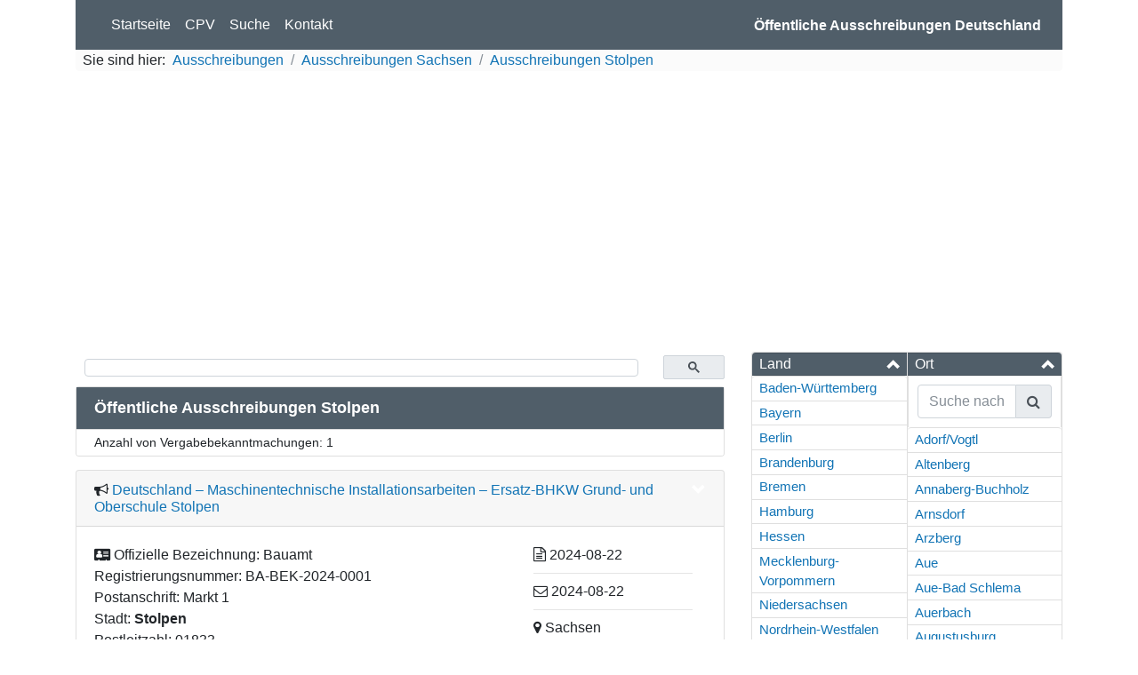

--- FILE ---
content_type: text/html; charset=UTF-8
request_url: https://ausschreibungen-deutschland.de/Sachsen/Stolpen
body_size: 18729
content:
<!doctype html>
<html lang="de">
<head>
    <!-- Global site tag (gtag.js) - Google Analytics -->
    <script async src="https://www.googletagmanager.com/gtag/js?id=UA-19100877-5"></script>
    <script>
        window.dataLayer = window.dataLayer || [];
        function gtag() {
            dataLayer.push(arguments);
        }
        gtag('js', new Date());
        gtag('set', 'anonymizeIp', true);
        gtag('config', 'UA-19100877-5');
        window['ga-disable-UA-19100877-19'] = true;
        window.ads = [];
    </script>
    <meta http-equiv="Content-Type" content="text/html; charset=UTF-8" /><script type="text/javascript">(window.NREUM||(NREUM={})).init={ajax:{deny_list:["bam.eu01.nr-data.net"]},feature_flags:["soft_nav"]};(window.NREUM||(NREUM={})).loader_config={licenseKey:"NRJS-15f9ae4dceb0ba2edea",applicationID:"76831990",browserID:"78203289"};;/*! For license information please see nr-loader-rum-1.303.0.min.js.LICENSE.txt */
(()=>{var e,t,r={122:(e,t,r)=>{"use strict";r.d(t,{a:()=>i});var n=r(944);function i(e,t){try{if(!e||"object"!=typeof e)return(0,n.R)(3);if(!t||"object"!=typeof t)return(0,n.R)(4);const r=Object.create(Object.getPrototypeOf(t),Object.getOwnPropertyDescriptors(t)),a=0===Object.keys(r).length?e:r;for(let o in a)if(void 0!==e[o])try{if(null===e[o]){r[o]=null;continue}Array.isArray(e[o])&&Array.isArray(t[o])?r[o]=Array.from(new Set([...e[o],...t[o]])):"object"==typeof e[o]&&"object"==typeof t[o]?r[o]=i(e[o],t[o]):r[o]=e[o]}catch(e){r[o]||(0,n.R)(1,e)}return r}catch(e){(0,n.R)(2,e)}}},154:(e,t,r)=>{"use strict";r.d(t,{OF:()=>c,RI:()=>i,WN:()=>u,bv:()=>a,gm:()=>o,mw:()=>s,sb:()=>d});var n=r(863);const i="undefined"!=typeof window&&!!window.document,a="undefined"!=typeof WorkerGlobalScope&&("undefined"!=typeof self&&self instanceof WorkerGlobalScope&&self.navigator instanceof WorkerNavigator||"undefined"!=typeof globalThis&&globalThis instanceof WorkerGlobalScope&&globalThis.navigator instanceof WorkerNavigator),o=i?window:"undefined"!=typeof WorkerGlobalScope&&("undefined"!=typeof self&&self instanceof WorkerGlobalScope&&self||"undefined"!=typeof globalThis&&globalThis instanceof WorkerGlobalScope&&globalThis),s=Boolean("hidden"===o?.document?.visibilityState),c=/iPad|iPhone|iPod/.test(o.navigator?.userAgent),d=c&&"undefined"==typeof SharedWorker,u=((()=>{const e=o.navigator?.userAgent?.match(/Firefox[/\s](\d+\.\d+)/);Array.isArray(e)&&e.length>=2&&e[1]})(),Date.now()-(0,n.t)())},163:(e,t,r)=>{"use strict";r.d(t,{j:()=>E});var n=r(384),i=r(741);var a=r(555);r(860).K7.genericEvents;const o="experimental.resources",s="register",c=e=>{if(!e||"string"!=typeof e)return!1;try{document.createDocumentFragment().querySelector(e)}catch{return!1}return!0};var d=r(614),u=r(944),l=r(122);const f="[data-nr-mask]",g=e=>(0,l.a)(e,(()=>{const e={feature_flags:[],experimental:{allow_registered_children:!1,resources:!1},mask_selector:"*",block_selector:"[data-nr-block]",mask_input_options:{color:!1,date:!1,"datetime-local":!1,email:!1,month:!1,number:!1,range:!1,search:!1,tel:!1,text:!1,time:!1,url:!1,week:!1,textarea:!1,select:!1,password:!0}};return{ajax:{deny_list:void 0,block_internal:!0,enabled:!0,autoStart:!0},api:{get allow_registered_children(){return e.feature_flags.includes(s)||e.experimental.allow_registered_children},set allow_registered_children(t){e.experimental.allow_registered_children=t},duplicate_registered_data:!1},browser_consent_mode:{enabled:!1},distributed_tracing:{enabled:void 0,exclude_newrelic_header:void 0,cors_use_newrelic_header:void 0,cors_use_tracecontext_headers:void 0,allowed_origins:void 0},get feature_flags(){return e.feature_flags},set feature_flags(t){e.feature_flags=t},generic_events:{enabled:!0,autoStart:!0},harvest:{interval:30},jserrors:{enabled:!0,autoStart:!0},logging:{enabled:!0,autoStart:!0},metrics:{enabled:!0,autoStart:!0},obfuscate:void 0,page_action:{enabled:!0},page_view_event:{enabled:!0,autoStart:!0},page_view_timing:{enabled:!0,autoStart:!0},performance:{capture_marks:!1,capture_measures:!1,capture_detail:!0,resources:{get enabled(){return e.feature_flags.includes(o)||e.experimental.resources},set enabled(t){e.experimental.resources=t},asset_types:[],first_party_domains:[],ignore_newrelic:!0}},privacy:{cookies_enabled:!0},proxy:{assets:void 0,beacon:void 0},session:{expiresMs:d.wk,inactiveMs:d.BB},session_replay:{autoStart:!0,enabled:!1,preload:!1,sampling_rate:10,error_sampling_rate:100,collect_fonts:!1,inline_images:!1,fix_stylesheets:!0,mask_all_inputs:!0,get mask_text_selector(){return e.mask_selector},set mask_text_selector(t){c(t)?e.mask_selector="".concat(t,",").concat(f):""===t||null===t?e.mask_selector=f:(0,u.R)(5,t)},get block_class(){return"nr-block"},get ignore_class(){return"nr-ignore"},get mask_text_class(){return"nr-mask"},get block_selector(){return e.block_selector},set block_selector(t){c(t)?e.block_selector+=",".concat(t):""!==t&&(0,u.R)(6,t)},get mask_input_options(){return e.mask_input_options},set mask_input_options(t){t&&"object"==typeof t?e.mask_input_options={...t,password:!0}:(0,u.R)(7,t)}},session_trace:{enabled:!0,autoStart:!0},soft_navigations:{enabled:!0,autoStart:!0},spa:{enabled:!0,autoStart:!0},ssl:void 0,user_actions:{enabled:!0,elementAttributes:["id","className","tagName","type"]}}})());var p=r(154),h=r(324);let m=0;const v={buildEnv:h.F3,distMethod:h.Xs,version:h.xv,originTime:p.WN},b={consented:!1},y={appMetadata:{},get consented(){return this.session?.state?.consent||b.consented},set consented(e){b.consented=e},customTransaction:void 0,denyList:void 0,disabled:!1,harvester:void 0,isolatedBacklog:!1,isRecording:!1,loaderType:void 0,maxBytes:3e4,obfuscator:void 0,onerror:void 0,ptid:void 0,releaseIds:{},session:void 0,timeKeeper:void 0,registeredEntities:[],jsAttributesMetadata:{bytes:0},get harvestCount(){return++m}},_=e=>{const t=(0,l.a)(e,y),r=Object.keys(v).reduce((e,t)=>(e[t]={value:v[t],writable:!1,configurable:!0,enumerable:!0},e),{});return Object.defineProperties(t,r)};var w=r(701);const x=e=>{const t=e.startsWith("http");e+="/",r.p=t?e:"https://"+e};var S=r(836),k=r(241);const R={accountID:void 0,trustKey:void 0,agentID:void 0,licenseKey:void 0,applicationID:void 0,xpid:void 0},A=e=>(0,l.a)(e,R),T=new Set;function E(e,t={},r,o){let{init:s,info:c,loader_config:d,runtime:u={},exposed:l=!0}=t;if(!c){const e=(0,n.pV)();s=e.init,c=e.info,d=e.loader_config}e.init=g(s||{}),e.loader_config=A(d||{}),c.jsAttributes??={},p.bv&&(c.jsAttributes.isWorker=!0),e.info=(0,a.D)(c);const f=e.init,h=[c.beacon,c.errorBeacon];T.has(e.agentIdentifier)||(f.proxy.assets&&(x(f.proxy.assets),h.push(f.proxy.assets)),f.proxy.beacon&&h.push(f.proxy.beacon),e.beacons=[...h],function(e){const t=(0,n.pV)();Object.getOwnPropertyNames(i.W.prototype).forEach(r=>{const n=i.W.prototype[r];if("function"!=typeof n||"constructor"===n)return;let a=t[r];e[r]&&!1!==e.exposed&&"micro-agent"!==e.runtime?.loaderType&&(t[r]=(...t)=>{const n=e[r](...t);return a?a(...t):n})})}(e),(0,n.US)("activatedFeatures",w.B),e.runSoftNavOverSpa&&=!0===f.soft_navigations.enabled&&f.feature_flags.includes("soft_nav")),u.denyList=[...f.ajax.deny_list||[],...f.ajax.block_internal?h:[]],u.ptid=e.agentIdentifier,u.loaderType=r,e.runtime=_(u),T.has(e.agentIdentifier)||(e.ee=S.ee.get(e.agentIdentifier),e.exposed=l,(0,k.W)({agentIdentifier:e.agentIdentifier,drained:!!w.B?.[e.agentIdentifier],type:"lifecycle",name:"initialize",feature:void 0,data:e.config})),T.add(e.agentIdentifier)}},234:(e,t,r)=>{"use strict";r.d(t,{W:()=>a});var n=r(836),i=r(687);class a{constructor(e,t){this.agentIdentifier=e,this.ee=n.ee.get(e),this.featureName=t,this.blocked=!1}deregisterDrain(){(0,i.x3)(this.agentIdentifier,this.featureName)}}},241:(e,t,r)=>{"use strict";r.d(t,{W:()=>a});var n=r(154);const i="newrelic";function a(e={}){try{n.gm.dispatchEvent(new CustomEvent(i,{detail:e}))}catch(e){}}},261:(e,t,r)=>{"use strict";r.d(t,{$9:()=>d,BL:()=>s,CH:()=>g,Dl:()=>_,Fw:()=>y,PA:()=>m,Pl:()=>n,Pv:()=>k,Tb:()=>l,U2:()=>a,V1:()=>S,Wb:()=>x,bt:()=>b,cD:()=>v,d3:()=>w,dT:()=>c,eY:()=>p,fF:()=>f,hG:()=>i,k6:()=>o,nb:()=>h,o5:()=>u});const n="api-",i="addPageAction",a="addToTrace",o="addRelease",s="finished",c="interaction",d="log",u="noticeError",l="pauseReplay",f="recordCustomEvent",g="recordReplay",p="register",h="setApplicationVersion",m="setCurrentRouteName",v="setCustomAttribute",b="setErrorHandler",y="setPageViewName",_="setUserId",w="start",x="wrapLogger",S="measure",k="consent"},289:(e,t,r)=>{"use strict";r.d(t,{GG:()=>a,Qr:()=>s,sB:()=>o});var n=r(878);function i(){return"undefined"==typeof document||"complete"===document.readyState}function a(e,t){if(i())return e();(0,n.sp)("load",e,t)}function o(e){if(i())return e();(0,n.DD)("DOMContentLoaded",e)}function s(e){if(i())return e();(0,n.sp)("popstate",e)}},324:(e,t,r)=>{"use strict";r.d(t,{F3:()=>i,Xs:()=>a,xv:()=>n});const n="1.303.0",i="PROD",a="CDN"},374:(e,t,r)=>{r.nc=(()=>{try{return document?.currentScript?.nonce}catch(e){}return""})()},384:(e,t,r)=>{"use strict";r.d(t,{NT:()=>o,US:()=>u,Zm:()=>s,bQ:()=>d,dV:()=>c,pV:()=>l});var n=r(154),i=r(863),a=r(910);const o={beacon:"bam.nr-data.net",errorBeacon:"bam.nr-data.net"};function s(){return n.gm.NREUM||(n.gm.NREUM={}),void 0===n.gm.newrelic&&(n.gm.newrelic=n.gm.NREUM),n.gm.NREUM}function c(){let e=s();return e.o||(e.o={ST:n.gm.setTimeout,SI:n.gm.setImmediate||n.gm.setInterval,CT:n.gm.clearTimeout,XHR:n.gm.XMLHttpRequest,REQ:n.gm.Request,EV:n.gm.Event,PR:n.gm.Promise,MO:n.gm.MutationObserver,FETCH:n.gm.fetch,WS:n.gm.WebSocket},(0,a.i)(...Object.values(e.o))),e}function d(e,t){let r=s();r.initializedAgents??={},t.initializedAt={ms:(0,i.t)(),date:new Date},r.initializedAgents[e]=t}function u(e,t){s()[e]=t}function l(){return function(){let e=s();const t=e.info||{};e.info={beacon:o.beacon,errorBeacon:o.errorBeacon,...t}}(),function(){let e=s();const t=e.init||{};e.init={...t}}(),c(),function(){let e=s();const t=e.loader_config||{};e.loader_config={...t}}(),s()}},389:(e,t,r)=>{"use strict";function n(e,t=500,r={}){const n=r?.leading||!1;let i;return(...r)=>{n&&void 0===i&&(e.apply(this,r),i=setTimeout(()=>{i=clearTimeout(i)},t)),n||(clearTimeout(i),i=setTimeout(()=>{e.apply(this,r)},t))}}function i(e){let t=!1;return(...r)=>{t||(t=!0,e.apply(this,r))}}r.d(t,{J:()=>i,s:()=>n})},555:(e,t,r)=>{"use strict";r.d(t,{D:()=>s,f:()=>o});var n=r(384),i=r(122);const a={beacon:n.NT.beacon,errorBeacon:n.NT.errorBeacon,licenseKey:void 0,applicationID:void 0,sa:void 0,queueTime:void 0,applicationTime:void 0,ttGuid:void 0,user:void 0,account:void 0,product:void 0,extra:void 0,jsAttributes:{},userAttributes:void 0,atts:void 0,transactionName:void 0,tNamePlain:void 0};function o(e){try{return!!e.licenseKey&&!!e.errorBeacon&&!!e.applicationID}catch(e){return!1}}const s=e=>(0,i.a)(e,a)},566:(e,t,r)=>{"use strict";r.d(t,{LA:()=>s,bz:()=>o});var n=r(154);const i="xxxxxxxx-xxxx-4xxx-yxxx-xxxxxxxxxxxx";function a(e,t){return e?15&e[t]:16*Math.random()|0}function o(){const e=n.gm?.crypto||n.gm?.msCrypto;let t,r=0;return e&&e.getRandomValues&&(t=e.getRandomValues(new Uint8Array(30))),i.split("").map(e=>"x"===e?a(t,r++).toString(16):"y"===e?(3&a()|8).toString(16):e).join("")}function s(e){const t=n.gm?.crypto||n.gm?.msCrypto;let r,i=0;t&&t.getRandomValues&&(r=t.getRandomValues(new Uint8Array(e)));const o=[];for(var s=0;s<e;s++)o.push(a(r,i++).toString(16));return o.join("")}},606:(e,t,r)=>{"use strict";r.d(t,{i:()=>a});var n=r(908);a.on=o;var i=a.handlers={};function a(e,t,r,a){o(a||n.d,i,e,t,r)}function o(e,t,r,i,a){a||(a="feature"),e||(e=n.d);var o=t[a]=t[a]||{};(o[r]=o[r]||[]).push([e,i])}},607:(e,t,r)=>{"use strict";r.d(t,{W:()=>n});const n=(0,r(566).bz)()},614:(e,t,r)=>{"use strict";r.d(t,{BB:()=>o,H3:()=>n,g:()=>d,iL:()=>c,tS:()=>s,uh:()=>i,wk:()=>a});const n="NRBA",i="SESSION",a=144e5,o=18e5,s={STARTED:"session-started",PAUSE:"session-pause",RESET:"session-reset",RESUME:"session-resume",UPDATE:"session-update"},c={SAME_TAB:"same-tab",CROSS_TAB:"cross-tab"},d={OFF:0,FULL:1,ERROR:2}},630:(e,t,r)=>{"use strict";r.d(t,{T:()=>n});const n=r(860).K7.pageViewEvent},646:(e,t,r)=>{"use strict";r.d(t,{y:()=>n});class n{constructor(e){this.contextId=e}}},687:(e,t,r)=>{"use strict";r.d(t,{Ak:()=>d,Ze:()=>f,x3:()=>u});var n=r(241),i=r(836),a=r(606),o=r(860),s=r(646);const c={};function d(e,t){const r={staged:!1,priority:o.P3[t]||0};l(e),c[e].get(t)||c[e].set(t,r)}function u(e,t){e&&c[e]&&(c[e].get(t)&&c[e].delete(t),p(e,t,!1),c[e].size&&g(e))}function l(e){if(!e)throw new Error("agentIdentifier required");c[e]||(c[e]=new Map)}function f(e="",t="feature",r=!1){if(l(e),!e||!c[e].get(t)||r)return p(e,t);c[e].get(t).staged=!0,g(e)}function g(e){const t=Array.from(c[e]);t.every(([e,t])=>t.staged)&&(t.sort((e,t)=>e[1].priority-t[1].priority),t.forEach(([t])=>{c[e].delete(t),p(e,t)}))}function p(e,t,r=!0){const o=e?i.ee.get(e):i.ee,c=a.i.handlers;if(!o.aborted&&o.backlog&&c){if((0,n.W)({agentIdentifier:e,type:"lifecycle",name:"drain",feature:t}),r){const e=o.backlog[t],r=c[t];if(r){for(let t=0;e&&t<e.length;++t)h(e[t],r);Object.entries(r).forEach(([e,t])=>{Object.values(t||{}).forEach(t=>{t[0]?.on&&t[0]?.context()instanceof s.y&&t[0].on(e,t[1])})})}}o.isolatedBacklog||delete c[t],o.backlog[t]=null,o.emit("drain-"+t,[])}}function h(e,t){var r=e[1];Object.values(t[r]||{}).forEach(t=>{var r=e[0];if(t[0]===r){var n=t[1],i=e[3],a=e[2];n.apply(i,a)}})}},699:(e,t,r)=>{"use strict";r.d(t,{It:()=>a,KC:()=>s,No:()=>i,qh:()=>o});var n=r(860);const i=16e3,a=1e6,o="SESSION_ERROR",s={[n.K7.logging]:!0,[n.K7.genericEvents]:!1,[n.K7.jserrors]:!1,[n.K7.ajax]:!1}},701:(e,t,r)=>{"use strict";r.d(t,{B:()=>a,t:()=>o});var n=r(241);const i=new Set,a={};function o(e,t){const r=t.agentIdentifier;a[r]??={},e&&"object"==typeof e&&(i.has(r)||(t.ee.emit("rumresp",[e]),a[r]=e,i.add(r),(0,n.W)({agentIdentifier:r,loaded:!0,drained:!0,type:"lifecycle",name:"load",feature:void 0,data:e})))}},741:(e,t,r)=>{"use strict";r.d(t,{W:()=>a});var n=r(944),i=r(261);class a{#e(e,...t){if(this[e]!==a.prototype[e])return this[e](...t);(0,n.R)(35,e)}addPageAction(e,t){return this.#e(i.hG,e,t)}register(e){return this.#e(i.eY,e)}recordCustomEvent(e,t){return this.#e(i.fF,e,t)}setPageViewName(e,t){return this.#e(i.Fw,e,t)}setCustomAttribute(e,t,r){return this.#e(i.cD,e,t,r)}noticeError(e,t){return this.#e(i.o5,e,t)}setUserId(e){return this.#e(i.Dl,e)}setApplicationVersion(e){return this.#e(i.nb,e)}setErrorHandler(e){return this.#e(i.bt,e)}addRelease(e,t){return this.#e(i.k6,e,t)}log(e,t){return this.#e(i.$9,e,t)}start(){return this.#e(i.d3)}finished(e){return this.#e(i.BL,e)}recordReplay(){return this.#e(i.CH)}pauseReplay(){return this.#e(i.Tb)}addToTrace(e){return this.#e(i.U2,e)}setCurrentRouteName(e){return this.#e(i.PA,e)}interaction(e){return this.#e(i.dT,e)}wrapLogger(e,t,r){return this.#e(i.Wb,e,t,r)}measure(e,t){return this.#e(i.V1,e,t)}consent(e){return this.#e(i.Pv,e)}}},773:(e,t,r)=>{"use strict";r.d(t,{z_:()=>a,XG:()=>s,TZ:()=>n,rs:()=>i,xV:()=>o});r(154),r(566),r(384);const n=r(860).K7.metrics,i="sm",a="cm",o="storeSupportabilityMetrics",s="storeEventMetrics"},782:(e,t,r)=>{"use strict";r.d(t,{T:()=>n});const n=r(860).K7.pageViewTiming},836:(e,t,r)=>{"use strict";r.d(t,{P:()=>s,ee:()=>c});var n=r(384),i=r(990),a=r(646),o=r(607);const s="nr@context:".concat(o.W),c=function e(t,r){var n={},o={},u={},l=!1;try{l=16===r.length&&d.initializedAgents?.[r]?.runtime.isolatedBacklog}catch(e){}var f={on:p,addEventListener:p,removeEventListener:function(e,t){var r=n[e];if(!r)return;for(var i=0;i<r.length;i++)r[i]===t&&r.splice(i,1)},emit:function(e,r,n,i,a){!1!==a&&(a=!0);if(c.aborted&&!i)return;t&&a&&t.emit(e,r,n);var s=g(n);h(e).forEach(e=>{e.apply(s,r)});var d=v()[o[e]];d&&d.push([f,e,r,s]);return s},get:m,listeners:h,context:g,buffer:function(e,t){const r=v();if(t=t||"feature",f.aborted)return;Object.entries(e||{}).forEach(([e,n])=>{o[n]=t,t in r||(r[t]=[])})},abort:function(){f._aborted=!0,Object.keys(f.backlog).forEach(e=>{delete f.backlog[e]})},isBuffering:function(e){return!!v()[o[e]]},debugId:r,backlog:l?{}:t&&"object"==typeof t.backlog?t.backlog:{},isolatedBacklog:l};return Object.defineProperty(f,"aborted",{get:()=>{let e=f._aborted||!1;return e||(t&&(e=t.aborted),e)}}),f;function g(e){return e&&e instanceof a.y?e:e?(0,i.I)(e,s,()=>new a.y(s)):new a.y(s)}function p(e,t){n[e]=h(e).concat(t)}function h(e){return n[e]||[]}function m(t){return u[t]=u[t]||e(f,t)}function v(){return f.backlog}}(void 0,"globalEE"),d=(0,n.Zm)();d.ee||(d.ee=c)},843:(e,t,r)=>{"use strict";r.d(t,{u:()=>i});var n=r(878);function i(e,t=!1,r,i){(0,n.DD)("visibilitychange",function(){if(t)return void("hidden"===document.visibilityState&&e());e(document.visibilityState)},r,i)}},860:(e,t,r)=>{"use strict";r.d(t,{$J:()=>u,K7:()=>c,P3:()=>d,XX:()=>i,Yy:()=>s,df:()=>a,qY:()=>n,v4:()=>o});const n="events",i="jserrors",a="browser/blobs",o="rum",s="browser/logs",c={ajax:"ajax",genericEvents:"generic_events",jserrors:i,logging:"logging",metrics:"metrics",pageAction:"page_action",pageViewEvent:"page_view_event",pageViewTiming:"page_view_timing",sessionReplay:"session_replay",sessionTrace:"session_trace",softNav:"soft_navigations",spa:"spa"},d={[c.pageViewEvent]:1,[c.pageViewTiming]:2,[c.metrics]:3,[c.jserrors]:4,[c.spa]:5,[c.ajax]:6,[c.sessionTrace]:7,[c.softNav]:8,[c.sessionReplay]:9,[c.logging]:10,[c.genericEvents]:11},u={[c.pageViewEvent]:o,[c.pageViewTiming]:n,[c.ajax]:n,[c.spa]:n,[c.softNav]:n,[c.metrics]:i,[c.jserrors]:i,[c.sessionTrace]:a,[c.sessionReplay]:a,[c.logging]:s,[c.genericEvents]:"ins"}},863:(e,t,r)=>{"use strict";function n(){return Math.floor(performance.now())}r.d(t,{t:()=>n})},878:(e,t,r)=>{"use strict";function n(e,t){return{capture:e,passive:!1,signal:t}}function i(e,t,r=!1,i){window.addEventListener(e,t,n(r,i))}function a(e,t,r=!1,i){document.addEventListener(e,t,n(r,i))}r.d(t,{DD:()=>a,jT:()=>n,sp:()=>i})},908:(e,t,r)=>{"use strict";r.d(t,{d:()=>n,p:()=>i});var n=r(836).ee.get("handle");function i(e,t,r,i,a){a?(a.buffer([e],i),a.emit(e,t,r)):(n.buffer([e],i),n.emit(e,t,r))}},910:(e,t,r)=>{"use strict";r.d(t,{i:()=>a});var n=r(944);const i=new Map;function a(...e){return e.every(e=>{if(i.has(e))return i.get(e);const t="function"==typeof e&&e.toString().includes("[native code]");return t||(0,n.R)(64,e?.name||e?.toString()),i.set(e,t),t})}},944:(e,t,r)=>{"use strict";r.d(t,{R:()=>i});var n=r(241);function i(e,t){"function"==typeof console.debug&&(console.debug("New Relic Warning: https://github.com/newrelic/newrelic-browser-agent/blob/main/docs/warning-codes.md#".concat(e),t),(0,n.W)({agentIdentifier:null,drained:null,type:"data",name:"warn",feature:"warn",data:{code:e,secondary:t}}))}},990:(e,t,r)=>{"use strict";r.d(t,{I:()=>i});var n=Object.prototype.hasOwnProperty;function i(e,t,r){if(n.call(e,t))return e[t];var i=r();if(Object.defineProperty&&Object.keys)try{return Object.defineProperty(e,t,{value:i,writable:!0,enumerable:!1}),i}catch(e){}return e[t]=i,i}}},n={};function i(e){var t=n[e];if(void 0!==t)return t.exports;var a=n[e]={exports:{}};return r[e](a,a.exports,i),a.exports}i.m=r,i.d=(e,t)=>{for(var r in t)i.o(t,r)&&!i.o(e,r)&&Object.defineProperty(e,r,{enumerable:!0,get:t[r]})},i.f={},i.e=e=>Promise.all(Object.keys(i.f).reduce((t,r)=>(i.f[r](e,t),t),[])),i.u=e=>"nr-rum-1.303.0.min.js",i.o=(e,t)=>Object.prototype.hasOwnProperty.call(e,t),e={},t="NRBA-1.303.0.PROD:",i.l=(r,n,a,o)=>{if(e[r])e[r].push(n);else{var s,c;if(void 0!==a)for(var d=document.getElementsByTagName("script"),u=0;u<d.length;u++){var l=d[u];if(l.getAttribute("src")==r||l.getAttribute("data-webpack")==t+a){s=l;break}}if(!s){c=!0;var f={296:"sha512-DjFbtykbDCyUDGsp+l/dYhH0LhW/Jv9sDnc+aleTRmpV1ZRfyOeip4Sv4USz3Fk0DZCWshsM7d24cTr9Xf3L/A=="};(s=document.createElement("script")).charset="utf-8",i.nc&&s.setAttribute("nonce",i.nc),s.setAttribute("data-webpack",t+a),s.src=r,0!==s.src.indexOf(window.location.origin+"/")&&(s.crossOrigin="anonymous"),f[o]&&(s.integrity=f[o])}e[r]=[n];var g=(t,n)=>{s.onerror=s.onload=null,clearTimeout(p);var i=e[r];if(delete e[r],s.parentNode&&s.parentNode.removeChild(s),i&&i.forEach(e=>e(n)),t)return t(n)},p=setTimeout(g.bind(null,void 0,{type:"timeout",target:s}),12e4);s.onerror=g.bind(null,s.onerror),s.onload=g.bind(null,s.onload),c&&document.head.appendChild(s)}},i.r=e=>{"undefined"!=typeof Symbol&&Symbol.toStringTag&&Object.defineProperty(e,Symbol.toStringTag,{value:"Module"}),Object.defineProperty(e,"__esModule",{value:!0})},i.p="https://js-agent.newrelic.com/",(()=>{var e={374:0,840:0};i.f.j=(t,r)=>{var n=i.o(e,t)?e[t]:void 0;if(0!==n)if(n)r.push(n[2]);else{var a=new Promise((r,i)=>n=e[t]=[r,i]);r.push(n[2]=a);var o=i.p+i.u(t),s=new Error;i.l(o,r=>{if(i.o(e,t)&&(0!==(n=e[t])&&(e[t]=void 0),n)){var a=r&&("load"===r.type?"missing":r.type),o=r&&r.target&&r.target.src;s.message="Loading chunk "+t+" failed.\n("+a+": "+o+")",s.name="ChunkLoadError",s.type=a,s.request=o,n[1](s)}},"chunk-"+t,t)}};var t=(t,r)=>{var n,a,[o,s,c]=r,d=0;if(o.some(t=>0!==e[t])){for(n in s)i.o(s,n)&&(i.m[n]=s[n]);if(c)c(i)}for(t&&t(r);d<o.length;d++)a=o[d],i.o(e,a)&&e[a]&&e[a][0](),e[a]=0},r=self["webpackChunk:NRBA-1.303.0.PROD"]=self["webpackChunk:NRBA-1.303.0.PROD"]||[];r.forEach(t.bind(null,0)),r.push=t.bind(null,r.push.bind(r))})(),(()=>{"use strict";i(374);var e=i(566),t=i(741);class r extends t.W{agentIdentifier=(0,e.LA)(16)}var n=i(860);const a=Object.values(n.K7);var o=i(163);var s=i(908),c=i(863),d=i(261),u=i(241),l=i(944),f=i(701),g=i(773);function p(e,t,i,a){const o=a||i;!o||o[e]&&o[e]!==r.prototype[e]||(o[e]=function(){(0,s.p)(g.xV,["API/"+e+"/called"],void 0,n.K7.metrics,i.ee),(0,u.W)({agentIdentifier:i.agentIdentifier,drained:!!f.B?.[i.agentIdentifier],type:"data",name:"api",feature:d.Pl+e,data:{}});try{return t.apply(this,arguments)}catch(e){(0,l.R)(23,e)}})}function h(e,t,r,n,i){const a=e.info;null===r?delete a.jsAttributes[t]:a.jsAttributes[t]=r,(i||null===r)&&(0,s.p)(d.Pl+n,[(0,c.t)(),t,r],void 0,"session",e.ee)}var m=i(687),v=i(234),b=i(289),y=i(154),_=i(384);const w=e=>y.RI&&!0===e?.privacy.cookies_enabled;function x(e){return!!(0,_.dV)().o.MO&&w(e)&&!0===e?.session_trace.enabled}var S=i(389),k=i(699);class R extends v.W{constructor(e,t){super(e.agentIdentifier,t),this.agentRef=e,this.abortHandler=void 0,this.featAggregate=void 0,this.loadedSuccessfully=void 0,this.onAggregateImported=new Promise(e=>{this.loadedSuccessfully=e}),this.deferred=Promise.resolve(),!1===e.init[this.featureName].autoStart?this.deferred=new Promise((t,r)=>{this.ee.on("manual-start-all",(0,S.J)(()=>{(0,m.Ak)(e.agentIdentifier,this.featureName),t()}))}):(0,m.Ak)(e.agentIdentifier,t)}importAggregator(e,t,r={}){if(this.featAggregate)return;const n=async()=>{let n;await this.deferred;try{if(w(e.init)){const{setupAgentSession:t}=await i.e(296).then(i.bind(i,305));n=t(e)}}catch(e){(0,l.R)(20,e),this.ee.emit("internal-error",[e]),(0,s.p)(k.qh,[e],void 0,this.featureName,this.ee)}try{if(!this.#t(this.featureName,n,e.init))return(0,m.Ze)(this.agentIdentifier,this.featureName),void this.loadedSuccessfully(!1);const{Aggregate:i}=await t();this.featAggregate=new i(e,r),e.runtime.harvester.initializedAggregates.push(this.featAggregate),this.loadedSuccessfully(!0)}catch(e){(0,l.R)(34,e),this.abortHandler?.(),(0,m.Ze)(this.agentIdentifier,this.featureName,!0),this.loadedSuccessfully(!1),this.ee&&this.ee.abort()}};y.RI?(0,b.GG)(()=>n(),!0):n()}#t(e,t,r){if(this.blocked)return!1;switch(e){case n.K7.sessionReplay:return x(r)&&!!t;case n.K7.sessionTrace:return!!t;default:return!0}}}var A=i(630),T=i(614);class E extends R{static featureName=A.T;constructor(e){var t;super(e,A.T),this.setupInspectionEvents(e.agentIdentifier),t=e,p(d.Fw,function(e,r){"string"==typeof e&&("/"!==e.charAt(0)&&(e="/"+e),t.runtime.customTransaction=(r||"http://custom.transaction")+e,(0,s.p)(d.Pl+d.Fw,[(0,c.t)()],void 0,void 0,t.ee))},t),this.importAggregator(e,()=>i.e(296).then(i.bind(i,108)))}setupInspectionEvents(e){const t=(t,r)=>{t&&(0,u.W)({agentIdentifier:e,timeStamp:t.timeStamp,loaded:"complete"===t.target.readyState,type:"window",name:r,data:t.target.location+""})};(0,b.sB)(e=>{t(e,"DOMContentLoaded")}),(0,b.GG)(e=>{t(e,"load")}),(0,b.Qr)(e=>{t(e,"navigate")}),this.ee.on(T.tS.UPDATE,(t,r)=>{(0,u.W)({agentIdentifier:e,type:"lifecycle",name:"session",data:r})})}}var N=i(843),j=i(878),I=i(782);class P extends R{static featureName=I.T;constructor(e){super(e,I.T),y.RI&&((0,N.u)(()=>(0,s.p)("docHidden",[(0,c.t)()],void 0,I.T,this.ee),!0),(0,j.sp)("pagehide",()=>(0,s.p)("winPagehide",[(0,c.t)()],void 0,I.T,this.ee)),this.importAggregator(e,()=>i.e(296).then(i.bind(i,350))))}}class O extends R{static featureName=g.TZ;constructor(e){super(e,g.TZ),y.RI&&document.addEventListener("securitypolicyviolation",e=>{(0,s.p)(g.xV,["Generic/CSPViolation/Detected"],void 0,this.featureName,this.ee)}),this.importAggregator(e,()=>i.e(296).then(i.bind(i,623)))}}new class extends r{constructor(e){var t;(super(),y.gm)?(this.features={},(0,_.bQ)(this.agentIdentifier,this),this.desiredFeatures=new Set(e.features||[]),this.desiredFeatures.add(E),this.runSoftNavOverSpa=[...this.desiredFeatures].some(e=>e.featureName===n.K7.softNav),(0,o.j)(this,e,e.loaderType||"agent"),t=this,p(d.cD,function(e,r,n=!1){if("string"==typeof e){if(["string","number","boolean"].includes(typeof r)||null===r)return h(t,e,r,d.cD,n);(0,l.R)(40,typeof r)}else(0,l.R)(39,typeof e)},t),function(e){p(d.Dl,function(t){if("string"==typeof t||null===t)return h(e,"enduser.id",t,d.Dl,!0);(0,l.R)(41,typeof t)},e)}(this),function(e){p(d.nb,function(t){if("string"==typeof t||null===t)return h(e,"application.version",t,d.nb,!1);(0,l.R)(42,typeof t)},e)}(this),function(e){p(d.d3,function(){e.ee.emit("manual-start-all")},e)}(this),function(e){p(d.Pv,function(t=!0){if("boolean"==typeof t){if((0,s.p)(d.Pl+d.Pv,[t],void 0,"session",e.ee),e.runtime.consented=t,t){const t=e.features.page_view_event;t.onAggregateImported.then(e=>{const r=t.featAggregate;e&&!r.sentRum&&r.sendRum()})}}else(0,l.R)(65,typeof t)},e)}(this),this.run()):(0,l.R)(21)}get config(){return{info:this.info,init:this.init,loader_config:this.loader_config,runtime:this.runtime}}get api(){return this}run(){try{const e=function(e){const t={};return a.forEach(r=>{t[r]=!!e[r]?.enabled}),t}(this.init),t=[...this.desiredFeatures];t.sort((e,t)=>n.P3[e.featureName]-n.P3[t.featureName]),t.forEach(t=>{if(!e[t.featureName]&&t.featureName!==n.K7.pageViewEvent)return;if(this.runSoftNavOverSpa&&t.featureName===n.K7.spa)return;if(!this.runSoftNavOverSpa&&t.featureName===n.K7.softNav)return;const r=function(e){switch(e){case n.K7.ajax:return[n.K7.jserrors];case n.K7.sessionTrace:return[n.K7.ajax,n.K7.pageViewEvent];case n.K7.sessionReplay:return[n.K7.sessionTrace];case n.K7.pageViewTiming:return[n.K7.pageViewEvent];default:return[]}}(t.featureName).filter(e=>!(e in this.features));r.length>0&&(0,l.R)(36,{targetFeature:t.featureName,missingDependencies:r}),this.features[t.featureName]=new t(this)})}catch(e){(0,l.R)(22,e);for(const e in this.features)this.features[e].abortHandler?.();const t=(0,_.Zm)();delete t.initializedAgents[this.agentIdentifier]?.features,delete this.sharedAggregator;return t.ee.get(this.agentIdentifier).abort(),!1}}}({features:[E,P,O],loaderType:"lite"})})()})();</script>
    <title>Öffentliche Ausschreibungen  aus dem Ort Stolpen / Sachsen. Jahre: 2025, 2024, 2023, 2022, 2021, 2020, 2019, 2018, 2017, 2016, 2015</title>
    <meta name="description" content="Ort Stolpen / Sachsen - Aktuelle Vergabebekanntmachungen aller Öffentlichen Ausschreibungen" />
    <meta name="keywords" content="Ausschreibung, öffentlich, Bekanntmachung, Vergabebekanntmachung, Stolpen, Ort" />
    <meta name="viewport" content="width=device-width, initial-scale=1" />
<link rel="stylesheet" type="text/css" href="/css/font-awesome.min.css" />
<link rel="stylesheet" type="text/css" href="/css/critical-v23.css" />
<link rel="stylesheet" type="text/css" href="/css/area-collapsable.css" />
<link rel="apple-touch-icon" sizes="180x180" href="/apple-touch-icon.png" />
<link rel="icon" type="image/x-icon" href="/favicon.ico" />
<link rel="icon" type="image/png" sizes="32x32" href="/favicon-32x32.png" />
<link rel="icon" type="image/png" sizes="16x16" href="/favicon-16x16.png" />
<link rel="manifest" href="/site.webmanifest" />
<link rel="mask-icon" href="/safari-pinned-tab.svg" color="#5bbad5" />
<meta name="msapplication-TileColor" content="#da532c" />
<meta name="theme-color" content="#ffffff" />

    
    
    
    <script async src="https://pagead2.googlesyndication.com/pagead/js/adsbygoogle.js?client=ca-pub-5303079709612686" crossorigin="anonymous"></script>
</head>
<body>

<div class="container">
    <div class="row">
        <div class="col-sm-12">

            <nav class="navbar navbar-expand-lg navbar-dark bg-primary">

                <button class="navbar-toggler float-right" type="button" data-toggle="collapse"
                        data-target="#navbarSupportedContent" aria-controls="navbarSupportedContent"
                        aria-expanded="false" aria-label="Toggle navigation">
                    <span class="navbar-toggler-icon"></span>
                </button>

                <div class="collapse navbar-collapse" id="navbarSupportedContent">
                    <div class="divider-vertical"></div>
                    <ul class="navbar-nav mr-auto">
                        <li class="nav-item">
                            <a class="nav-link" href="/">Startseite <span class="sr-only">(current)</span></a>
                        </li>
                        <li class="nav-item">
                            <a class="nav-link" href="/cpv/"
                               title="CPV Codes für öffentliche Ausschreibungen in Deutschland">CPV</a>
                        </li>
                        <li class="nav-item">
                            <a class="nav-link" href="/?module=suchen_google">Suche</a>
                        </li>
                        <li class="nav-item">
                            <a class="nav-link" href="/kontakt">Kontakt</a>
                        </li>
                    </ul>
                </div>
                <div id="#slogan">
    <div class="d-block d-sm-block d-md-none">
        <h1 class="no-padding">Ausschreibungen Deutschland</h1>
    </div>
    <div class="d-none d-sm-none d-md-block">
        <h1>Öffentliche Ausschreibungen Deutschland</h1>
    </div>
</div>

            </nav>
        </div>
    </div>
        <nav aria-label="Brotkrümelnavigation" role="navigation"><ol class="breadcrumb" style="padding: 0rem 0.5rem;margin-top:0;"><li class="breadcrumb-item">Sie sind hier:</li><li class="breadcrumb-item"><a href="/">Ausschreibungen</a></li><li class="breadcrumb-item"><a href="/Sachsen">Ausschreibungen Sachsen</a></li><li class="breadcrumb-item"><a href="/Sachsen/Stolpen">Ausschreibungen Stolpen</a></li></ol></nav>
        <div class="row">
            <div class="col-sm-12 col-lg-4 order-lg-last order-sm-first" id="sidemenu">
                <div class="card-group" role="tablist" aria-multiselectable="true">
                    <div class="card">
                        <div class="card-header list-group-item list-group-item-action disabled list-group-header" role="tab" aria-controls="collapseArea" id="collapseAreaTitle">
                            <h4 class="panel-title">
                                <a role="button" data-toggle="collapse" href="#collapseArea" aria-expanded="false" title="Wähle ein Land">
                                    <span class="d-block d-lg-none">Wähle ein Land</span>
                                    <span class="d-none d-lg-block">Land</span>
                                </a>
                            </h4>
                        </div>
                        <div id="collapseArea" class="collapse" role="tabpanel" aria-labelledby="collapseAreaTitle">
                            <div class="card-body">
                                <a href="/Baden-Wuerttemberg" class="list-group-item list-group-item-action "><h5>Baden-Württemberg</h5></a><a href="/Bayern" class="list-group-item list-group-item-action "><h5>Bayern</h5></a><a href="/Berlin" class="list-group-item list-group-item-action "><h5>Berlin</h5></a><a href="/Brandenburg" class="list-group-item list-group-item-action "><h5>Brandenburg</h5></a><a href="/Bremen" class="list-group-item list-group-item-action "><h5>Bremen</h5></a><a href="/Hamburg" class="list-group-item list-group-item-action "><h5>Hamburg</h5></a><a href="/Hessen" class="list-group-item list-group-item-action "><h5>Hessen</h5></a><a href="/Mecklenburg-Vorpommern" class="list-group-item list-group-item-action "><h5>Mecklenburg-Vorpommern</h5></a><a href="/Niedersachsen" class="list-group-item list-group-item-action "><h5>Niedersachsen</h5></a><a href="/Nordrhein-Westfalen" class="list-group-item list-group-item-action "><h5>Nordrhein-Westfalen</h5></a><a href="/Rheinland-Pfalz" class="list-group-item list-group-item-action "><h5>Rheinland-Pfalz</h5></a><a href="/Saarland" class="list-group-item list-group-item-action "><h5>Saarland</h5></a><a href="/Sachsen" class="list-group-item list-group-item-action active"><h5>Sachsen</h5></a><a href="/Sachsen-Anhalt" class="list-group-item list-group-item-action "><h5>Sachsen-Anhalt</h5></a><a href="/Schleswig-Holstein" class="list-group-item list-group-item-action "><h5>Schleswig-Holstein</h5></a><a href="/Thueringen" class="list-group-item list-group-item-action "><h5>Thüringen</h5></a>
                            </div>
                        </div>
                    </div>
                    
                    <div class="card">
                        <div class="card-header list-group-item list-group-item-action disabled list-group-header" role="tab" aria-controls="collapseCity" id="collapseCityTitle">
                            <h4 class="panel-title">
                                <a role="button" data-toggle="collapse" href="#collapseCity" aria-expanded="false" title="Wähle einen Ort aus Sachsen">
                                    <span class="d-block d-lg-none">Wähle einen Ort</span>
                                    <span class="d-none d-lg-block">Ort</span>
                                </a>
                            </h4>
                        </div>
                        <div id="collapseCity" class="collapse" role="tabpanel" aria-labelledby="collapseCityTitle">
                            <div class="card-body">
                                <div class="cities-search-container">
                                    <div class="input-group">
                                        <input type="text" class="form-control search-city-input" onkeyup="searchCity()" role="searchbox" aria-label="Suche nach Ortsname" placeholder="Suche nach Namen"><span class="input-group-addon fa fa-search" title="Suche nach Ortsname" id="search_city"></span>
                                    </div>
                                </div>
                                <div class="cities">
                                    <a style="display:" href="/Sachsen/AdorfVogtl" class="list-group-item list-group-item-action search-city-value "><h5>Adorf/Vogtl</h5></a><a style="display:" href="/Sachsen/Altenberg" class="list-group-item list-group-item-action search-city-value "><h5>Altenberg</h5></a><a style="display:" href="/Sachsen/Annaberg-Buchholz" class="list-group-item list-group-item-action search-city-value "><h5>Annaberg-Buchholz</h5></a><a style="display:" href="/Sachsen/Arnsdorf" class="list-group-item list-group-item-action search-city-value "><h5>Arnsdorf</h5></a><a style="display:" href="/Sachsen/Arzberg" class="list-group-item list-group-item-action search-city-value "><h5>Arzberg</h5></a><a style="display:" href="/Sachsen/Aue" class="list-group-item list-group-item-action search-city-value "><h5>Aue</h5></a><a style="display:" href="/Sachsen/Aue-Bad_Schlema" class="list-group-item list-group-item-action search-city-value "><h5>Aue-Bad Schlema</h5></a><a style="display:" href="/Sachsen/Auerbach" class="list-group-item list-group-item-action search-city-value "><h5>Auerbach</h5></a><a style="display:" href="/Sachsen/Augustusburg" class="list-group-item list-group-item-action search-city-value "><h5>Augustusburg</h5></a><a style="display:" href="/Sachsen/Bad_Dueben" class="list-group-item list-group-item-action search-city-value "><h5>Bad Düben</h5></a><a style="display:" href="/Sachsen/Bad_Elster" class="list-group-item list-group-item-action search-city-value "><h5>Bad Elster</h5></a><a style="display:" href="/Sachsen/Bad_Gottleuba-Berggiesshuebel" class="list-group-item list-group-item-action search-city-value "><h5>Bad Gottleuba-Berggießhübel</h5></a><a style="display:" href="/Sachsen/Bad_Lausick" class="list-group-item list-group-item-action search-city-value "><h5>Bad Lausick</h5></a><a style="display:" href="/Sachsen/Bad_Muskau" class="list-group-item list-group-item-action search-city-value "><h5>Bad Muskau</h5></a><a style="display:" href="/Sachsen/Bad_Schandau" class="list-group-item list-group-item-action search-city-value "><h5>Bad Schandau</h5></a><a style="display:" href="/Sachsen/Bad_Schlema" class="list-group-item list-group-item-action search-city-value "><h5>Bad Schlema</h5></a><a style="display:" href="/Sachsen/Bannewitz" class="list-group-item list-group-item-action search-city-value "><h5>Bannewitz</h5></a><a style="display:" href="/Sachsen/Bautzen" class="list-group-item list-group-item-action search-city-value "><h5>Bautzen</h5></a><a style="display:" href="/Sachsen/Beilrode" class="list-group-item list-group-item-action search-city-value "><h5>Beilrode</h5></a><a style="display:" href="/Sachsen/Belgern-Schildau" class="list-group-item list-group-item-action search-city-value "><h5>Belgern-Schildau</h5></a><a style="display:" href="/Sachsen/Bennewitz" class="list-group-item list-group-item-action search-city-value "><h5>Bennewitz</h5></a><a style="display:" href="/Sachsen/Bernsdorf_Oberlausitz" class="list-group-item list-group-item-action search-city-value "><h5>Bernsdorf (Oberlausitz)</h5></a><a style="display:" href="/Sachsen/Bischofswerda" class="list-group-item list-group-item-action search-city-value "><h5>Bischofswerda</h5></a><a style="display:" href="/Sachsen/Bobritzsch-Hilbersdorf" class="list-group-item list-group-item-action search-city-value "><h5>Bobritzsch-Hilbersdorf</h5></a><a style="display:" href="/Sachsen/Bockau" class="list-group-item list-group-item-action search-city-value "><h5>Bockau</h5></a><a style="display:" href="/Sachsen/Boehlen" class="list-group-item list-group-item-action search-city-value "><h5>Böhlen</h5></a><a style="display:" href="/Sachsen/Borna" class="list-group-item list-group-item-action search-city-value "><h5>Borna</h5></a><a style="display:" href="/Sachsen/Borsdorf_an_der_Parthe" class="list-group-item list-group-item-action search-city-value "><h5>Borsdorf an der Parthe</h5></a><a style="display:" href="/Sachsen/Brand-Erbisdorf" class="list-group-item list-group-item-action search-city-value "><h5>Brand-Erbisdorf</h5></a><a style="display:" href="/Sachsen/Brandis" class="list-group-item list-group-item-action search-city-value "><h5>Brandis</h5></a><a style="display:" href="/Sachsen/Breitenbrunn" class="list-group-item list-group-item-action search-city-value "><h5>Breitenbrunn</h5></a><a style="display:" href="/Sachsen/Burgstaedt" class="list-group-item list-group-item-action search-city-value "><h5>Burgstädt</h5></a><a style="display:" href="/Sachsen/Burkau" class="list-group-item list-group-item-action search-city-value "><h5>Burkau</h5></a><a style="display:" href="/Sachsen/Burkhardtsdorf" class="list-group-item list-group-item-action search-city-value "><h5>Burkhardtsdorf</h5></a><a style="display:" href="/Sachsen/Chemnitz" class="list-group-item list-group-item-action search-city-value "><h5>Chemnitz</h5></a><a style="display:" href="/Sachsen/Claussnitz" class="list-group-item list-group-item-action search-city-value "><h5>Claußnitz</h5></a><a style="display:" href="/Sachsen/Colditz" class="list-group-item list-group-item-action search-city-value "><h5>Colditz</h5></a><a style="display:" href="/Sachsen/Coswig_Sachsen" class="list-group-item list-group-item-action search-city-value "><h5>Coswig</h5></a><a style="display:" href="/Sachsen/Crimmitschau" class="list-group-item list-group-item-action search-city-value "><h5>Crimmitschau</h5></a><a style="display:" href="/Sachsen/Crottendorf" class="list-group-item list-group-item-action search-city-value "><h5>Crottendorf</h5></a><a style="display:" href="/Sachsen/Cunewalde" class="list-group-item list-group-item-action search-city-value "><h5>Cunewalde</h5></a><a style="display:" href="/Sachsen/Dahlen" class="list-group-item list-group-item-action search-city-value "><h5>Dahlen</h5></a><a style="display:" href="/Sachsen/Delitzsch" class="list-group-item list-group-item-action search-city-value "><h5>Delitzsch</h5></a><a style="display:" href="/Sachsen/Diera-Zehren" class="list-group-item list-group-item-action search-city-value "><h5>Diera-Zehren</h5></a><a style="display:" href="/Sachsen/Dippoldiswalde" class="list-group-item list-group-item-action search-city-value "><h5>Dippoldiswalde</h5></a><a style="display:" href="/Sachsen/Doebeln" class="list-group-item list-group-item-action search-city-value "><h5>Döbeln</h5></a><a style="display:" href="/Sachsen/Dorfhain" class="list-group-item list-group-item-action search-city-value "><h5>Dorfhain</h5></a><a style="display:" href="/Sachsen/Drebach" class="list-group-item list-group-item-action search-city-value "><h5>Drebach</h5></a><a style="display:" href="/Sachsen/Dresden" class="list-group-item list-group-item-action search-city-value "><h5>Dresden</h5></a><a style="display:" href="/Sachsen/Ebersbach" class="list-group-item list-group-item-action search-city-value "><h5>Ebersbach</h5></a><a style="display:" href="/Sachsen/Ehrenfriedersdorf" class="list-group-item list-group-item-action search-city-value "><h5>Ehrenfriedersdorf</h5></a><a style="display:" href="/Sachsen/Eibenstock" class="list-group-item list-group-item-action search-city-value "><h5>Eibenstock</h5></a><a style="display:" href="/Sachsen/Eilenburg" class="list-group-item list-group-item-action search-city-value "><h5>Eilenburg</h5></a><a style="display:" href="/Sachsen/Ellefeld" class="list-group-item list-group-item-action search-city-value "><h5>Ellefeld</h5></a><a style="display:" href="/Sachsen/Elsterberg" class="list-group-item list-group-item-action search-city-value "><h5>Elsterberg</h5></a><a style="display:" href="/Sachsen/Elsterheide" class="list-group-item list-group-item-action search-city-value "><h5>Elsterheide</h5></a><a style="display:" href="/Sachsen/Eppendorf" class="list-group-item list-group-item-action search-city-value "><h5>Eppendorf</h5></a><a style="display:" href="/Sachsen/Floeha" class="list-group-item list-group-item-action search-city-value "><h5>Flöha</h5></a><a style="display:" href="/Sachsen/Frankenberg" class="list-group-item list-group-item-action search-city-value "><h5>Frankenberg</h5></a><a style="display:" href="/Sachsen/Frauenstein" class="list-group-item list-group-item-action search-city-value "><h5>Frauenstein</h5></a><a style="display:" href="/Sachsen/Fraureuth" class="list-group-item list-group-item-action search-city-value "><h5>Fraureuth</h5></a><a style="display:" href="/Sachsen/Freiberg" class="list-group-item list-group-item-action search-city-value "><h5>Freiberg</h5></a><a style="display:" href="/Sachsen/Freital" class="list-group-item list-group-item-action search-city-value "><h5>Freital</h5></a><a style="display:" href="/Sachsen/Frohburg" class="list-group-item list-group-item-action search-city-value "><h5>Frohburg</h5></a><a style="display:" href="/Sachsen/Gablenz" class="list-group-item list-group-item-action search-city-value "><h5>Gablenz</h5></a><a style="display:" href="/Sachsen/Geithain" class="list-group-item list-group-item-action search-city-value "><h5>Geithain</h5></a><a style="display:" href="/Sachsen/Gersdorf" class="list-group-item list-group-item-action search-city-value "><h5>Gersdorf</h5></a><a style="display:" href="/Sachsen/Geyer" class="list-group-item list-group-item-action search-city-value "><h5>Geyer</h5></a><a style="display:" href="/Sachsen/Glauchau" class="list-group-item list-group-item-action search-city-value "><h5>Glauchau</h5></a><a style="display:" href="/Sachsen/Goerlitz" class="list-group-item list-group-item-action search-city-value "><h5>Görlitz</h5></a><a style="display:" href="/Sachsen/Grimma" class="list-group-item list-group-item-action search-city-value "><h5>Grimma</h5></a><a style="display:" href="/Sachsen/Groeditz" class="list-group-item list-group-item-action search-city-value "><h5>Gröditz</h5></a><a style="display:" href="/Sachsen/Groitzsch" class="list-group-item list-group-item-action search-city-value "><h5>Groitzsch</h5></a><a style="display:" href="/Sachsen/Grossdubrau" class="list-group-item list-group-item-action search-city-value "><h5>Großdubrau</h5></a><a style="display:" href="/Sachsen/Grossenhain" class="list-group-item list-group-item-action search-city-value "><h5>Großenhain</h5></a><a style="display:" href="/Sachsen/Grossharthau" class="list-group-item list-group-item-action search-city-value "><h5>Großharthau</h5></a><a style="display:" href="/Sachsen/Grossolbersdorf" class="list-group-item list-group-item-action search-city-value "><h5>Großolbersdorf</h5></a><a style="display:" href="/Sachsen/Grosspoesna" class="list-group-item list-group-item-action search-city-value "><h5>Großpösna</h5></a><a style="display:" href="/Sachsen/Grossroehrsdorf" class="list-group-item list-group-item-action search-city-value "><h5>Großröhrsdorf</h5></a><a style="display:" href="/Sachsen/Gruenbach" class="list-group-item list-group-item-action search-city-value "><h5>Grünbach</h5></a><a style="display:" href="/Sachsen/Gruenhain-Beierfeld" class="list-group-item list-group-item-action search-city-value "><h5>Grünhain-Beierfeld</h5></a><a style="display:" href="/Sachsen/Gruenhainichen" class="list-group-item list-group-item-action search-city-value "><h5>Grünhainichen</h5></a><a style="display:" href="/Sachsen/Hainichen" class="list-group-item list-group-item-action search-city-value "><h5>Hainichen</h5></a><a style="display:" href="/Sachsen/Halsbruecke" class="list-group-item list-group-item-action search-city-value "><h5>Halsbrücke</h5></a><a style="display:" href="/Sachsen/Hartmannsdorf" class="list-group-item list-group-item-action search-city-value "><h5>Hartmannsdorf</h5></a><a style="display:" href="/Sachsen/Heidenau" class="list-group-item list-group-item-action search-city-value "><h5>Heidenau</h5></a><a style="display:" href="/Sachsen/Herrnhut" class="list-group-item list-group-item-action search-city-value "><h5>Herrnhut</h5></a><a style="display:" href="/Sachsen/Hoeckendorf" class="list-group-item list-group-item-action search-city-value "><h5>Höckendorf</h5></a><a style="display:" href="/Sachsen/Hohenstein-Ernstthal" class="list-group-item list-group-item-action search-city-value "><h5>Hohenstein-Ernstthal</h5></a><a style="display:" href="/Sachsen/Hohnstein" class="list-group-item list-group-item-action search-city-value "><h5>Hohnstein</h5></a><a style="display:" href="/Sachsen/Hoyerswerda" class="list-group-item list-group-item-action search-city-value "><h5>Hoyerswerda</h5></a><a style="display:" href="/Sachsen/Jahnsdorf" class="list-group-item list-group-item-action search-city-value "><h5>Jahnsdorf</h5></a><a style="display:" href="/Sachsen/Johanngeorgenstadt" class="list-group-item list-group-item-action search-city-value "><h5>Johanngeorgenstadt</h5></a><a style="display:" href="/Sachsen/Joehstadt" class="list-group-item list-group-item-action search-city-value "><h5>Jöhstadt</h5></a><a style="display:" href="/Sachsen/Kaebschuetztal" class="list-group-item list-group-item-action search-city-value "><h5>Käbschütztal</h5></a><a style="display:" href="/Sachsen/Kamenz" class="list-group-item list-group-item-action search-city-value "><h5>Kamenz</h5></a><a style="display:" href="/Sachsen/Ketzerbachtal" class="list-group-item list-group-item-action search-city-value "><h5>Ketzerbachtal</h5></a><a style="display:" href="/Sachsen/Kirchberg" class="list-group-item list-group-item-action search-city-value "><h5>Kirchberg</h5></a><a style="display:" href="/Sachsen/Kitzscher" class="list-group-item list-group-item-action search-city-value "><h5>Kitzscher</h5></a><a style="display:" href="/Sachsen/Klingenberg" class="list-group-item list-group-item-action search-city-value "><h5>Klingenberg</h5></a><a style="display:" href="/Sachsen/Klingenthal" class="list-group-item list-group-item-action search-city-value "><h5>Klingenthal</h5></a><a style="display:" href="/Sachsen/Kodersdorf" class="list-group-item list-group-item-action search-city-value "><h5>Kodersdorf</h5></a><a style="display:" href="/Sachsen/Koenigstein" class="list-group-item list-group-item-action search-city-value "><h5>Königstein</h5></a><a style="display:" href="/Sachsen/Kottmar" class="list-group-item list-group-item-action search-city-value "><h5>Kottmar</h5></a><a style="display:" href="/Sachsen/Krauschwitz" class="list-group-item list-group-item-action search-city-value "><h5>Krauschwitz</h5></a><a style="display:" href="/Sachsen/Kreischa" class="list-group-item list-group-item-action search-city-value "><h5>Kreischa</h5></a><a style="display:" href="/Sachsen/Kurort_Jonsdorf" class="list-group-item list-group-item-action search-city-value "><h5>Kurort Jonsdorf</h5></a><a style="display:" href="/Sachsen/Langenweissbach" class="list-group-item list-group-item-action search-city-value "><h5>Langenweißbach</h5></a><a style="display:" href="/Sachsen/Laussig" class="list-group-item list-group-item-action search-city-value "><h5>Laußig</h5></a><a style="display:" href="/Sachsen/Lauta" class="list-group-item list-group-item-action search-city-value "><h5>Lauta</h5></a><a style="display:" href="/Sachsen/Lauter-Bernsbach" class="list-group-item list-group-item-action search-city-value "><h5>Lauter-Bernsbach</h5></a><a style="display:" href="/Sachsen/Leipzig" class="list-group-item list-group-item-action search-city-value "><h5>Leipzig</h5></a><a style="display:" href="/Sachsen/Leisnig" class="list-group-item list-group-item-action search-city-value "><h5>Leisnig</h5></a><a style="display:" href="/Sachsen/Lengefeld" class="list-group-item list-group-item-action search-city-value "><h5>Lengefeld</h5></a><a style="display:" href="/Sachsen/Lengenfeld" class="list-group-item list-group-item-action search-city-value "><h5>Lengenfeld</h5></a><a style="display:" href="/Sachsen/Leutersdorf" class="list-group-item list-group-item-action search-city-value "><h5>Leutersdorf</h5></a><a style="display:" href="/Sachsen/Lichtenberg-Erzgeb" class="list-group-item list-group-item-action search-city-value "><h5>Lichtenberg (Erzgeb)</h5></a><a style="display:" href="/Sachsen/Lichtenstein" class="list-group-item list-group-item-action search-city-value "><h5>Lichtenstein</h5></a><a style="display:" href="/Sachsen/Lichtentanne" class="list-group-item list-group-item-action search-city-value "><h5>Lichtentanne</h5></a><a style="display:" href="/Sachsen/Limbach-Oberfrohna" class="list-group-item list-group-item-action search-city-value "><h5>Limbach-Oberfrohna</h5></a><a style="display:" href="/Sachsen/Loebau" class="list-group-item list-group-item-action search-city-value "><h5>Löbau</h5></a><a style="display:" href="/Sachsen/Loessnitz" class="list-group-item list-group-item-action search-city-value "><h5>Lößnitz</h5></a><a style="display:" href="/Sachsen/Lossatal" class="list-group-item list-group-item-action search-city-value "><h5>Lossatal</h5></a><a style="display:" href="/Sachsen/Lugau" class="list-group-item list-group-item-action search-city-value "><h5>Lugau</h5></a><a style="display:" href="/Sachsen/Machern" class="list-group-item list-group-item-action search-city-value "><h5>Machern</h5></a><a style="display:" href="/Sachsen/Marienberg" class="list-group-item list-group-item-action search-city-value "><h5>Marienberg</h5></a><a style="display:" href="/Sachsen/Markkleeberg" class="list-group-item list-group-item-action search-city-value "><h5>Markkleeberg</h5></a><a style="display:" href="/Sachsen/Markranstaedt" class="list-group-item list-group-item-action search-city-value "><h5>Markranstädt</h5></a><a style="display:" href="/Sachsen/Meerane" class="list-group-item list-group-item-action search-city-value "><h5>Meerane</h5></a><a style="display:" href="/Sachsen/Meissen" class="list-group-item list-group-item-action search-city-value "><h5>Meißen</h5></a><a style="display:" href="/Sachsen/Mittweida" class="list-group-item list-group-item-action search-city-value "><h5>Mittweida</h5></a><a style="display:" href="/Sachsen/Mockrehna" class="list-group-item list-group-item-action search-city-value "><h5>Mockrehna</h5></a><a style="display:" href="/Sachsen/Moritzburg" class="list-group-item list-group-item-action search-city-value "><h5>Moritzburg</h5></a><a style="display:" href="/Sachsen/Muegeln" class="list-group-item list-group-item-action search-city-value "><h5>Mügeln</h5></a><a style="display:" href="/Sachsen/Muehlau" class="list-group-item list-group-item-action search-city-value "><h5>Mühlau</h5></a><a style="display:" href="/Sachsen/Muldenhammer" class="list-group-item list-group-item-action search-city-value "><h5>Muldenhammer</h5></a><a style="display:" href="/Sachsen/Muelsen" class="list-group-item list-group-item-action search-city-value "><h5>Mülsen</h5></a><a style="display:" href="/Sachsen/Naunhof" class="list-group-item list-group-item-action search-city-value "><h5>Naunhof</h5></a><a style="display:" href="/Sachsen/Netzschkau" class="list-group-item list-group-item-action search-city-value "><h5>Netzschkau</h5></a><a style="display:" href="/Sachsen/Neukieritzsch" class="list-group-item list-group-item-action search-city-value "><h5>Neukieritzsch</h5></a><a style="display:" href="/Sachsen/Neukirchen" class="list-group-item list-group-item-action search-city-value "><h5>Neukirchen</h5></a><a style="display:" href="/Sachsen/Neumark" class="list-group-item list-group-item-action search-city-value "><h5>Neumark</h5></a><a style="display:" href="/Sachsen/Neusalza-Spremberg" class="list-group-item list-group-item-action search-city-value "><h5>Neusalza-Spremberg</h5></a><a style="display:" href="/Sachsen/Neustadt_in_Sachsen" class="list-group-item list-group-item-action search-city-value "><h5>Neustadt in Sachsen</h5></a><a style="display:" href="/Sachsen/Niederwiesa" class="list-group-item list-group-item-action search-city-value "><h5>Niederwiesa</h5></a><a style="display:" href="/Sachsen/Niesky" class="list-group-item list-group-item-action search-city-value "><h5>Niesky</h5></a><a style="display:" href="/Sachsen/Nossen" class="list-group-item list-group-item-action search-city-value "><h5>Nossen</h5></a><a style="display:" href="/Sachsen/Nuenchritz" class="list-group-item list-group-item-action search-city-value "><h5>Nünchritz</h5></a><a style="display:" href="/Sachsen/Oberschoena" class="list-group-item list-group-item-action search-city-value "><h5>Oberschöna</h5></a><a style="display:" href="/Sachsen/Oberwiesenthal" class="list-group-item list-group-item-action search-city-value "><h5>Oberwiesenthal</h5></a><a style="display:" href="/Sachsen/Oelsnitz" class="list-group-item list-group-item-action search-city-value "><h5>Oelsnitz</h5></a><a style="display:" href="/Sachsen/Oelsnitz_Erzgeb" class="list-group-item list-group-item-action search-city-value "><h5>Oelsnitz (Erzgeb.)</h5></a><a style="display:" href="/Sachsen/Olbernhau" class="list-group-item list-group-item-action search-city-value "><h5>Olbernhau</h5></a><a style="display:" href="/Sachsen/Olbersdorf" class="list-group-item list-group-item-action search-city-value "><h5>Olbersdorf</h5></a><a style="display:" href="/Sachsen/Oschatz" class="list-group-item list-group-item-action search-city-value "><h5>Oschatz</h5></a><a style="display:" href="/Sachsen/Ostrau" class="list-group-item list-group-item-action search-city-value "><h5>Ostrau</h5></a><a style="display:" href="/Sachsen/Ottendorf-Okrilla" class="list-group-item list-group-item-action search-city-value "><h5>Ottendorf-Okrilla</h5></a><a style="display:" href="/Sachsen/Kurort_Oybin" class="list-group-item list-group-item-action search-city-value "><h5>Oybin</h5></a><a style="display:" href="/Sachsen/Panschwitz-Kuckau" class="list-group-item list-group-item-action search-city-value "><h5>Panschwitz-Kuckau</h5></a><a style="display:" href="/Sachsen/Pausa-Muehltroff" class="list-group-item list-group-item-action search-city-value "><h5>Pausa-Mühltroff</h5></a><a style="display:" href="/Sachsen/Pegau" class="list-group-item list-group-item-action search-city-value "><h5>Pegau</h5></a><a style="display:" href="/Sachsen/Penig" class="list-group-item list-group-item-action search-city-value "><h5>Penig</h5></a><a style="display:" href="/Sachsen/Pirna" class="list-group-item list-group-item-action search-city-value "><h5>Pirna</h5></a><a style="display:" href="/Sachsen/Plauen" class="list-group-item list-group-item-action search-city-value "><h5>Plauen</h5></a><a style="display:" href="/Sachsen/Pehl" class="list-group-item list-group-item-action search-city-value "><h5>Pöhl</h5></a><a style="display:" href="/Sachsen/Pulsnitz" class="list-group-item list-group-item-action search-city-value "><h5>Pulsnitz</h5></a><a style="display:" href="/Sachsen/Rabenau" class="list-group-item list-group-item-action search-city-value "><h5>Rabenau</h5></a><a style="display:" href="/Sachsen/Radeberg" class="list-group-item list-group-item-action search-city-value "><h5>Radeberg</h5></a><a style="display:" href="/Sachsen/Radebeul" class="list-group-item list-group-item-action search-city-value "><h5>Radebeul</h5></a><a style="display:" href="/Sachsen/Radeburg" class="list-group-item list-group-item-action search-city-value "><h5>Radeburg</h5></a><a style="display:" href="/Sachsen/Ralbitz-Rosenthal" class="list-group-item list-group-item-action search-city-value "><h5>Ralbitz-Rosenthal</h5></a><a style="display:" href="/Sachsen/Rammenau" class="list-group-item list-group-item-action search-city-value "><h5>Rammenau</h5></a><a style="display:" href="/Sachsen/Raschau-Markersbach" class="list-group-item list-group-item-action search-city-value "><h5>Raschau-Markersbach</h5></a><a style="display:" href="/Sachsen/Regis-Breitingen" class="list-group-item list-group-item-action search-city-value "><h5>Regis-Breitingen</h5></a><a style="display:" href="/Sachsen/Reichenbach_im_Vogtland" class="list-group-item list-group-item-action search-city-value "><h5>Reichenbach im Vogtland</h5></a><a style="display:" href="/Sachsen/ReichenbachOberlausitz" class="list-group-item list-group-item-action search-city-value "><h5>Reichenbach/Oberlausitz</h5></a><a style="display:" href="/Sachsen/Reinsdorf" class="list-group-item list-group-item-action search-city-value "><h5>Reinsdorf</h5></a><a style="display:" href="/Sachsen/Riesa" class="list-group-item list-group-item-action search-city-value "><h5>Riesa</h5></a><a style="display:" href="/Sachsen/Rietschen" class="list-group-item list-group-item-action search-city-value "><h5>Rietschen</h5></a><a style="display:" href="/Sachsen/Rochlitz" class="list-group-item list-group-item-action search-city-value "><h5>Rochlitz</h5></a><a style="display:" href="/Sachsen/Roederaue" class="list-group-item list-group-item-action search-city-value "><h5>Röderaue</h5></a><a style="display:" href="/Sachsen/Rodewisch" class="list-group-item list-group-item-action search-city-value "><h5>Rodewisch</h5></a><a style="display:" href="/Sachsen/Rosswein" class="list-group-item list-group-item-action search-city-value "><h5>Roßwein</h5></a><a style="display:" href="/Sachsen/Roetha" class="list-group-item list-group-item-action search-city-value "><h5>Rötha</h5></a><a style="display:" href="/Sachsen/Rothenburg_Oberlausitz" class="list-group-item list-group-item-action search-city-value "><h5>Rothenburg/Oberlausitz</h5></a><a style="display:" href="/Sachsen/Sayda" class="list-group-item list-group-item-action search-city-value "><h5>Sayda</h5></a><a style="display:" href="/Sachsen/Schirgiswalde-Kirschau" class="list-group-item list-group-item-action search-city-value "><h5>Schirgiswalde-Kirschau</h5></a><a style="display:" href="/Sachsen/Schkeuditz" class="list-group-item list-group-item-action search-city-value "><h5>Schkeuditz</h5></a><a style="display:" href="/Sachsen/Schlettau" class="list-group-item list-group-item-action search-city-value "><h5>Schlettau</h5></a><a style="display:" href="/Sachsen/Schneeberg" class="list-group-item list-group-item-action search-city-value "><h5>Schneeberg</h5></a><a style="display:" href="/Sachsen/Schoeneck" class="list-group-item list-group-item-action search-city-value "><h5>Schöneck</h5></a><a style="display:" href="/Sachsen/Schoenfeld" class="list-group-item list-group-item-action search-city-value "><h5>Schönfeld</h5></a><a style="display:" href="/Sachsen/Schoepstal" class="list-group-item list-group-item-action search-city-value "><h5>Schöpstal</h5></a><a style="display:" href="/Sachsen/Schwarzenberg" class="list-group-item list-group-item-action search-city-value "><h5>Schwarzenberg</h5></a><a style="display:" href="/Sachsen/Schwepnitz" class="list-group-item list-group-item-action search-city-value "><h5>Schwepnitz</h5></a><a style="display:" href="/Sachsen/Sebnitz" class="list-group-item list-group-item-action search-city-value "><h5>Sebnitz</h5></a><a style="display:" href="/Sachsen/Sehmatal-Cranzahl" class="list-group-item list-group-item-action search-city-value "><h5>Sehmatal-Cranzahl</h5></a><a style="display:" href="/Sachsen/Seiffen" class="list-group-item list-group-item-action search-city-value "><h5>Seiffen</h5></a><a style="display:" href="/Sachsen/Seifhennersdorf" class="list-group-item list-group-item-action search-city-value "><h5>Seifhennersdorf</h5></a><a style="display:" href="/Sachsen/Sohland_an_der_Spree" class="list-group-item list-group-item-action search-city-value "><h5>Sohland an der Spree</h5></a><a style="display:" href="/Sachsen/Stadt_Wehlen" class="list-group-item list-group-item-action search-city-value "><h5>Stadt Wehlen</h5></a><a style="display:" href="/Sachsen/Steinberg" class="list-group-item list-group-item-action search-city-value "><h5>Steinberg</h5></a><a style="display:" href="/Sachsen/Steinigtwolmsdorf" class="list-group-item list-group-item-action search-city-value "><h5>Steinigtwolmsdorf</h5></a><a style="display:" href="/Sachsen/Stollberg" class="list-group-item list-group-item-action search-city-value "><h5>Stollberg</h5></a><a style="display:" href="/Sachsen/Stolpen" class="list-group-item list-group-item-action search-city-value active"><h5>Stolpen</h5></a><a style="display:" href="/Sachsen/Strehla" class="list-group-item list-group-item-action search-city-value "><h5>Strehla</h5></a><a style="display:" href="/Sachsen/Striegistal" class="list-group-item list-group-item-action search-city-value "><h5>Striegistal</h5></a><a style="display:" href="/Sachsen/Taucha" class="list-group-item list-group-item-action search-city-value "><h5>Taucha</h5></a><a style="display:" href="/Sachsen/Tharandt" class="list-group-item list-group-item-action search-city-value "><h5>Tharandt</h5></a><a style="display:" href="/Sachsen/Thermalbad_Wiesenbad" class="list-group-item list-group-item-action search-city-value "><h5>Thermalbad Wiesenbad</h5></a><a style="display:" href="/Sachsen/Theuma" class="list-group-item list-group-item-action search-city-value "><h5>Theuma</h5></a><a style="display:" href="/Sachsen/Thum" class="list-group-item list-group-item-action search-city-value "><h5>Thum</h5></a><a style="display:" href="/Sachsen/Torgau" class="list-group-item list-group-item-action search-city-value "><h5>Torgau</h5></a><a style="display:" href="/Sachsen/Trebendorf" class="list-group-item list-group-item-action search-city-value "><h5>Trebendorf</h5></a><a style="display:" href="/Sachsen/Trebsen" class="list-group-item list-group-item-action search-city-value "><h5>Trebsen</h5></a><a style="display:" href="/Sachsen/Treuen" class="list-group-item list-group-item-action search-city-value "><h5>Treuen</h5></a><a style="display:" href="/Sachsen/Trossin" class="list-group-item list-group-item-action search-city-value "><h5>Trossin</h5></a><a style="display:" href="/Sachsen/Vierkirchen" class="list-group-item list-group-item-action search-city-value "><h5>Vierkirchen (Oberlausitz)</h5></a><a style="display:" href="/Sachsen/Waldenburg" class="list-group-item list-group-item-action search-city-value "><h5>Waldenburg</h5></a><a style="display:" href="/Sachsen/Waldheim" class="list-group-item list-group-item-action search-city-value "><h5>Waldheim</h5></a><a style="display:" href="/Sachsen/Weidensdorf" class="list-group-item list-group-item-action search-city-value "><h5>Weidensdorf</h5></a><a style="display:" href="/Sachsen/Weinboehla" class="list-group-item list-group-item-action search-city-value "><h5>Weinböhla</h5></a><a style="display:" href="/Sachsen/Weissenberg" class="list-group-item list-group-item-action search-city-value "><h5>Weißenberg</h5></a><a style="display:" href="/Sachsen/Weisskeissel" class="list-group-item list-group-item-action search-city-value "><h5>Weißkeißel</h5></a><a style="display:" href="/Sachsen/Weisswasser" class="list-group-item list-group-item-action search-city-value "><h5>Weißwasser</h5></a><a style="display:" href="/Sachsen/Werdau" class="list-group-item list-group-item-action search-city-value "><h5>Werdau</h5></a><a style="display:" href="/Sachsen/Wilkau-Hasslau" class="list-group-item list-group-item-action search-city-value "><h5>Wilkau-Haßlau</h5></a><a style="display:" href="/Sachsen/Wilsdruff" class="list-group-item list-group-item-action search-city-value "><h5>Wilsdruff</h5></a><a style="display:" href="/Sachsen/Wittichenau" class="list-group-item list-group-item-action search-city-value "><h5>Wittichenau</h5></a><a style="display:" href="/Sachsen/Wolkenstein" class="list-group-item list-group-item-action search-city-value "><h5>Wolkenstein</h5></a><a style="display:" href="/Sachsen/Wurzen" class="list-group-item list-group-item-action search-city-value "><h5>Wurzen</h5></a><a style="display:" href="/Sachsen/Zeithain" class="list-group-item list-group-item-action search-city-value "><h5>Zeithain</h5></a><a style="display:" href="/Sachsen/Zittau" class="list-group-item list-group-item-action search-city-value "><h5>Zittau</h5></a><a style="display:" href="/Sachsen/Zschopau" class="list-group-item list-group-item-action search-city-value "><h5>Zschopau</h5></a><a style="display:" href="/Sachsen/Zwenkau" class="list-group-item list-group-item-action search-city-value "><h5>Zwenkau</h5></a><a style="display:" href="/Sachsen/Zwickau" class="list-group-item list-group-item-action search-city-value "><h5>Zwickau</h5></a><a style="display:" href="/Sachsen/Zwoenitz" class="list-group-item list-group-item-action search-city-value "><h5>Zwönitz</h5></a>
                                </div>
                                <div class="cities-search-no-result" style="display:none;">Keine Ergebnisse</div>
                            </div>
                        </div>
                    </div>
                    
                </div>
            </div>

            <div class="col-sm-12 col-lg-8" id="content">
                
                 <div><div class="row"><div class="col-12"><gcse:searchbox-only resultsUrl="/?module=suchen_google"></gcse:searchbox-only></div></div></div><script>
    (function () {
        var cx = 'partner-pub-5303079709612686:6707339426';
        var gcse = document.createElement('script');
        gcse.type = 'text/javascript';
        gcse.async = true;
        gcse.src = 'https://cse.google.com/cse.js?cx=' + cx;
        var s = document.getElementsByTagName('script')[0];
        s.parentNode.insertBefore(gcse, s);
    })();
</script> 
                <div class="card">
                    <div class="card-body bg-primary text-white card-body-title">
                        <h2>Öffentliche Ausschreibungen Stolpen</h2>
                    </div>
                    
                    <div class="card-footer bg-white">
                        Anzahl von Vergabebekanntmachungen: <span id="the-number-of-public-orders">1</span>
                    </div>
                    
                </div>
                <div class="card"><div class="card-header"><h3><span class="offer-header"><i class="fa fa-bullhorn" aria-hidden="true" title="Ausschreibungsgegenstand"></i> <a href="/2206423_Deutschland__Maschinentechnische_Installationsarbeiten__Ersatz-BHKW_Grund-_und_Oberschule_2024_Stolpen">Deutschland – Maschinentechnische Installationsarbeiten – Ersatz-BHKW Grund- und Oberschule Stolpen</a></span></h3></div><div class="card-body"><div class="row"><div class="col-md-8 col-sm-12 card-place-container"><i class="fa fa-address-card" aria-hidden="true" title="Auftraggeber"></i> Offizielle Bezeichnung: Bauamt<br />
Registrierungsnummer: BA-BEK-2024-0001<br />
Postanschrift: Markt 1  <br />
Stadt: <b>Stolpen</b><br />
Postleitzahl: 01833<br />
Land, Gliederung (NUTS): Sächsische Schweiz-Osterzgebirge (DED2F)<br />
Land: Deutschland<br />
</div><div class="col-md-4 col-sm-12"><div class="d-none d-md-block d-lg-none d-none d-lg-block d-xl-none d-none d-xl-block"><div class="col-12"><i class="fa fa-file-text-o" aria-hidden="true" title="Publikationsdatum - das Veröffentlichungsdatum der Bekanntmachung in unserer Ausschreibungsplattform"></i> <span title="Publikationsdatum - das Veröffentlichungsdatum der Bekanntmachung in unserer Ausschreibungsplattform">2024-08-22</span><hr><i class="fa fa-envelope-o" aria-hidden="true" title="Absendedatum - das Versanddatum der Bekanntmachung durch den Auftraggeber"></i> <span title="Absendedatum - das Versanddatum der Bekanntmachung durch den Auftraggeber">2024-08-22</span><hr><i class="fa fa-map-marker" aria-hidden="true" title="Land des Auftraggebers"></i> <span title="Land des Auftraggebers">Sachsen</span><hr><i class="fa fa-map-marker" aria-hidden="true" title="Ort des Auftraggebers"></i> <span title="Ort des Auftraggebers">Stolpen</span></div></div><div class="d-block d-sm-none d-none d-sm-block d-md-none"><hr><div class="row"><div class="col-6"><i class="fa fa-file-text-o" aria-hidden="true" title="Publikationsdatum"></i> <span title="Publikationsdatum">2024-08-22</span></div><div class="col-6"><i class="fa fa-envelope-o" aria-hidden="true" title="Absendedatum"></i> <span title="Absendedatum">2024-08-22</span></div></div><div class="row"><div class="col-6"><i class="fa fa-map-marker" aria-hidden="true" title="Land des Auftraggebers"></i> <span title="Land des Auftraggebers">Sachsen</span></div><div class="col-6"><i class="fa fa-map-marker" aria-hidden="true" title="Ort des Auftraggebers"></i> <span title="Ort des Auftraggebers">Stolpen</span></div></div></div></div><div class="clearfix"></div><hr style="width: 100%;"><div class="col-sm-6 col-md-3"><i class="fa fa-code-fork" aria-hidden="true" title="CPV-Code"></i> CPV: 45351000</div><div class="col-sm-6 col-md-9">Maschinentechnische Installationsarbeiten</div></div></div></div>

                <div class="card" id="footer">
                    <div class="card-body" style="padding: 0.5em; font-size: 0.8em;">
                        <div class="row text-secondary">
                            <div class="col-sm-12 col-md-4">
                                &#169; Europäische Union, <a href="http://ted.europa.eu" target="_blank">http://ted.europa.eu</a>, 1998–2025
                            </div>
                            <div class="col-sm-12 col-md-5">
                                &#169; 2012-2025 ausschreibungen-deutschland.de
                            </div>
                            <div class="col-sm-12 col-md-3">
                                <a href="/Datenschutzerklaerung">Datenschutzerklärung</a>
                            </div>
                        </div>
                    </div>
                </div>
            </div>
        </div>
    </div>
    <script src="https://code.jquery.com/jquery-3.2.1.slim.min.js" integrity="sha384-KJ3o2DKtIkvYIK3UENzmM7KCkRr/rE9/Qpg6aAZGJwFDMVNA/GpGFF93hXpG5KkN" crossorigin="anonymous"></script>
    <script src="https://cdnjs.cloudflare.com/ajax/libs/popper.js/1.12.3/umd/popper.min.js" integrity="sha384-vFJXuSJphROIrBnz7yo7oB41mKfc8JzQZiCq4NCceLEaO4IHwicKwpJf9c9IpFgh" crossorigin="anonymous"></script>
    <script src="https://maxcdn.bootstrapcdn.com/bootstrap/4.0.0-beta.2/js/bootstrap.min.js" integrity="sha384-alpBpkh1PFOepccYVYDB4do5UnbKysX5WZXm3XxPqe5iKTfUKjNkCk9SaVuEZflJ" crossorigin="anonymous"></script>
    <script async type="text/javascript" src="/js/search-v4.js"></script>
    <script async type="text/javascript" src="/js/area-collapsable-v9.js"></script>
    
<script type="text/javascript">window.NREUM||(NREUM={});NREUM.info={"beacon":"bam.eu01.nr-data.net","licenseKey":"NRJS-15f9ae4dceb0ba2edea","applicationID":"76831990","transactionName":"MhBSZQoZCxdRU0JcCgtaZUMRVwwKVFVOGxUNBQ==","queueTime":0,"applicationTime":226,"atts":"HldRE0IDGBk=","errorBeacon":"bam.eu01.nr-data.net","agent":""}</script></body>
</html>


--- FILE ---
content_type: text/html; charset=utf-8
request_url: https://www.google.com/recaptcha/api2/aframe
body_size: 73
content:
<!DOCTYPE HTML><html><head><meta http-equiv="content-type" content="text/html; charset=UTF-8"></head><body><script nonce="yLW_tL_dMEEDg33ojQp1lw">/** Anti-fraud and anti-abuse applications only. See google.com/recaptcha */ try{var clients={'sodar':'https://pagead2.googlesyndication.com/pagead/sodar?'};window.addEventListener("message",function(a){try{if(a.source===window.parent){var b=JSON.parse(a.data);var c=clients[b['id']];if(c){var d=document.createElement('img');d.src=c+b['params']+'&rc='+(localStorage.getItem("rc::a")?sessionStorage.getItem("rc::b"):"");window.document.body.appendChild(d);sessionStorage.setItem("rc::e",parseInt(sessionStorage.getItem("rc::e")||0)+1);localStorage.setItem("rc::h",'1763630897690');}}}catch(b){}});window.parent.postMessage("_grecaptcha_ready", "*");}catch(b){}</script></body></html>

--- FILE ---
content_type: text/css
request_url: https://ausschreibungen-deutschland.de/css/area-collapsable.css
body_size: 412
content:
@font-face {
    font-family: 'Glyphicons Halflings';
    src: url('//cdnjs.cloudflare.com/ajax/libs/twitter-bootstrap/3.3.7/fonts/glyphicons-halflings-regular.eot');
    src: url('//cdnjs.cloudflare.com/ajax/libs/twitter-bootstrap/3.3.7/fonts/glyphicons-halflings-regular.eot?#iefix') format('embedded-opentype'),
        url('//cdnjs.cloudflare.com/ajax/libs/twitter-bootstrap/3.3.7/fonts/glyphicons-halflings-regular.woff2') format('woff2'),
        url('//cdnjs.cloudflare.com/ajax/libs/twitter-bootstrap/3.3.7/fonts/glyphicons-halflings-regular.woff') format('woff'),
        url('//cdnjs.cloudflare.com/ajax/libs/twitter-bootstrap/3.3.7/fonts/glyphicons-halflings-regular.ttf') format('truetype'),
        url('//cdnjs.cloudflare.com/ajax/libs/twitter-bootstrap/3.3.7/fonts/glyphicons-halflings-regular.svg#glyphicons_halflingsregular') format('svg');
}

.panel-title>a, .panel-title>a:active{
    text-decoration:none;
    color: #fff !important;
}
.card-header a:before {
    font-family: 'Glyphicons Halflings';
    content: "\e114";
    float: right;
    transition: all 0.5s;
    color: #fff !important;
}
.card-header.active a:before {
    -webkit-transform: rotate(180deg);
    -moz-transform: rotate(180deg);
    transform: rotate(180deg);
}


--- FILE ---
content_type: application/x-javascript
request_url: https://ausschreibungen-deutschland.de/js/area-collapsable-v9.js
body_size: 458
content:

$('.collapse').on('show.bs.collapse', function () {
    $(this).siblings('.card-header').addClass('active');
});
$('.collapse').on('hide.bs.collapse', function () {
    $(this).siblings('.card-header').removeClass('active');
});

$( document ).ready(function() {
    windowWidth = $(window).width();
    if (windowWidth >= 992) {
        $('.collapse').collapse('show');
        $(this).siblings('.card-header').addClass('active');
    }
});


--- FILE ---
content_type: application/x-javascript
request_url: https://ausschreibungen-deutschland.de/js/search-v4.js
body_size: 909
content:
function searchCity() {
    var input, filter, li, i, j
    j = 0
    input = document.getElementsByClassName("search-city-input")[0];
    filter = input.value.toUpperCase()
    elements = document.getElementsByClassName('search-city-value')
    for (i = 0; i < elements.length; i++) {
        element = elements[i].getElementsByTagName("h5")[0]
        if (element.innerHTML.toUpperCase().indexOf(filter) > -1) {
            j++;
            elements[i].style.display = ""
        } else {
            elements[i].style.display = "none"
        }
    }

    if (j == 0) {
        $('.cities').hide();
        input.parentNode.parentNode.parentNode.getElementsByClassName("cities-search-no-result")[0].style.display = ""
    } else {
        $('.cities').show();
        input.parentNode.parentNode.parentNode.getElementsByClassName("cities-search-no-result")[0].style.display = "none"
    }
}
